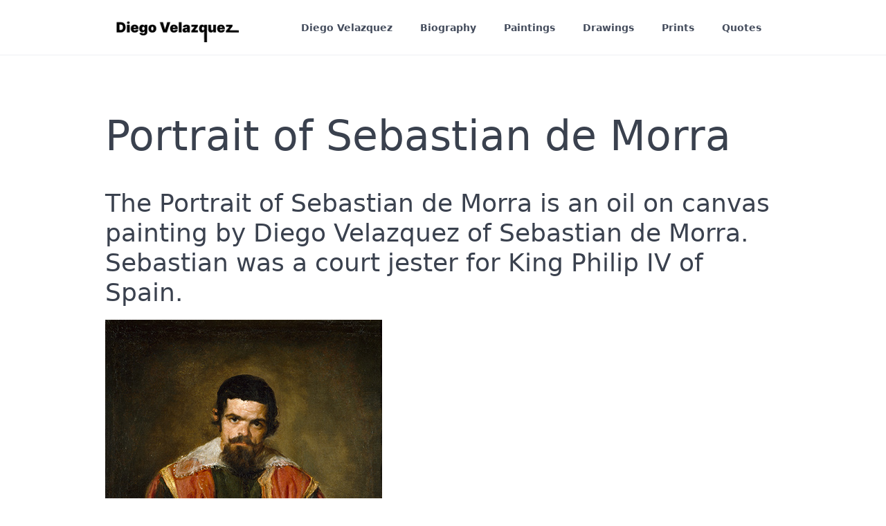

--- FILE ---
content_type: text/html;charset=UTF-8
request_url: https://diegovelazquez.net/portrait-of-sebastian-de-morra
body_size: 14067
content:
<!DOCTYPE html>
<html lang="en">
<head>
    <meta charset="utf-8" />
    <title>Portrait of Sebastian de Morra | Diego Velazquez</title>

    <meta http-equiv="X-UA-Compatible" content="IE=edge">
    <meta name="viewport" content="width=device-width, initial-scale=1">
        <meta name="generator" content="GravCMS" />
    <meta name="description" content="The Portrait of Sebastian de Morra is an oil on canvas painting by Diego Velazquez of Sebastian de Morra. Sebastian was a court jester for King Philip IV of Spain." />
    <meta name="twitter:card" property="twitter:card" content="summary" />
    <meta name="twitter:title" property="twitter:title" content="Portrait of Sebastian de Morra" />
    <meta name="twitter:description" property="twitter:description" content="Portrait of Sebastian de Morra
The Portrait of Sebastian de Morra is an oil on canvas painting by Diego Velazquez of Sebastian de Morra. Sebastian was a..." />
    <meta name="twitter:image" property="twitter:image" content="https://www.diegovelazquez.net/user/pages/portrait-of-sebastian-de-morra/Portrait%20of%20Sebastian%20de%20Morra%20Diego%20Velazquez.jpeg" />
    <meta name="twitter:site" property="twitter:site" content="@" />
    <meta property="og:title" content="Portrait of Sebastian de Morra" />
    <meta property="og:description" content="Portrait of Sebastian de Morra
The Portrait of Sebastian de Morra is an oil on canvas painting by Diego Velazquez of Sebastian de Morra. Sebastian was a..." />
    <meta property="og:type" content="article" />
    <meta property="og:locale" content="en_EN" />
    <meta property="og:url" content="https://www.diegovelazquez.net/portrait-of-sebastian-de-morra" />
    <meta property="og:image" content="https://www.diegovelazquez.net/user/pages/portrait-of-sebastian-de-morra/Portrait%20of%20Sebastian%20de%20Morra%20Diego%20Velazquez.jpeg" />

    <link rel="icon" type="image/png" href="/user/themes/quark-open-publishing/images/favicon.png" />
    <link rel="canonical" href="https://www.diegovelazquez.net/portrait-of-sebastian-de-morra" />

                            
                
    <link href="/user/themes/quark-open-publishing/css/theme.css" type="text/css" rel="stylesheet">
<link href="/user/plugins/markdown-notices/assets/notices.css" type="text/css" rel="stylesheet">
<link href="/user/plugins/breadcrumbs/css/breadcrumbs.css" type="text/css" rel="stylesheet">
<link href="/user/plugins/form/assets/form-styles.css" type="text/css" rel="stylesheet">
<link href="/user/plugins/image-captions/css/image-captions.css" type="text/css" rel="stylesheet">
<link href="/user/plugins/login/css/login.css" type="text/css" rel="stylesheet">
<link href="/user/themes/quark/css-compiled/spectre.min.css" type="text/css" rel="stylesheet">
<link href="/user/themes/quark/css-compiled/theme.min.css" type="text/css" rel="stylesheet">
<link href="/user/themes/quark/css/custom.css" type="text/css" rel="stylesheet">
<link href="/user/themes/quark/css/line-awesome.min.css" type="text/css" rel="stylesheet">

    <script src="/system/assets/jquery/jquery-2.x.min.js"></script>
<script src="/user/themes/quark-open-publishing/js/my.js"></script>

</head>
<body id="top" class=" header-fixed header-animated sticky-footer">
    <div id="page-wrapper">

    
                    <section id="header" class="section">
            <section class="container grid-lg">
                <nav class="navbar">
                    <section class="navbar-section logo">
                        <a href="/" class="navbar-brand mr-10">
    <img src="/user/themes/quark-open-publishing/images/logo/logo.png" alt="Diego Velazquez" />
</a>                    </section>
                    <section class="navbar-section desktop-menu">

                        <nav class="dropmenu animated">
                                                    
<ul >
                                            <li>
                <a href="/" class="">
                                        Diego Velazquez
                </a>
            </li>
                                        <li>
                <a href="/biography" class="">
                                        Biography
                </a>
            </li>
                                        <li>
                <a href="/paintings" class="">
                                        Paintings
                </a>
            </li>
                                        <li>
                <a href="/drawings" class="">
                                        Drawings
                </a>
            </li>
                                        <li>
                <a href="/prints" class="">
                                        Prints
                </a>
            </li>
                                        <li>
                <a href="/quotes" class="">
                                        Quotes
                </a>
            </li>
            
                            </ul>
                                                </nav>

                        
                    </section>
                </nav>
            </section>
        </section>
        <div class="mobile-menu">
            <div class="button_container" id="toggle">
                <span class="top"></span>
                <span class="middle"></span>
                <span class="bottom"></span>
            </div>
        </div>
    
        
        <section id="start">
                    <section id="body-wrapper" class="section">
                <section class="container grid-lg">
                                            
                                            <h1>Portrait of Sebastian de Morra</h1>
<h2>The Portrait of Sebastian de Morra is an oil on canvas painting by Diego Velazquez of Sebastian de Morra. Sebastian was a court jester for King Philip IV of Spain.</h2>
<p><img alt="Portrait of Sebastian de Morra Diego Velazquez" src="/user/pages/portrait-of-sebastian-de-morra/Portrait of Sebastian de Morra Diego Velazquez.jpeg" /></p>
<p>Painted around 1645 in the Baroque period, and currently on display in the Museo del Prado, Madrid.</p>
<p>Although Velazquez’s’ opinions on the portrait were not documented, it is thought that he felt some empathy towards Sebastian de Morra and the treatment of the court dwarfs. Sebastin de Morra was named by the King and the courtiers, it amused them that the dwarfs had such lavish names and was just another means to ridicule them.</p>
<p>The posing of the portrait also reveals a lot about the feelings towards the court dwarfs; Morra is seated in a clumsy, inelegant position, with no real self confidence shining through.</p>
<p>The foolish attire draws attention to Sebastian’s true size but perhaps his tightly clenched fists may provide some insight into his true feeings. Although Sebastian de Morra was most likely humiliated and not regarded in high esteem, his portrait portrays none of this. His look is fixed and intense, his stare unyielding which speaks to his character.</p>
<p>Instead of coming across as something to laugh at and pity, Morra resembles a man who has not yet been beaten down and still shows resilience to his poor treatment.</p>
<p>Although Sebastian de Morra was ultimately there for entertainment value, he must have been held in some high regard as Velazquez only painted on average two pictures each year and this was one of them.</p>
<p>Velazquez was appointed to King Phillips court in 1623, the King loved his portrait so much that he wouldn't allow anyone else to paint him from that point on. Moving into the Royal court gave Velazquez access to the large Royal collection of art, where he developed an interest in Italian art. Over the years in King Philips court Velazquez gained permission on 2 occasions to travel to Italy to study the Italian works.</p>

                                                             
                </section>
            </section>
                </section>

    </div>

                            <section id="footer" class="section bg-gray">
                <section class="container grid-lg">
                                                                                                                            <p><a href="/">www.DiegoVelazquez.net</a> © 2023. All Rights Reserved</p>
<p>Disclaimer: www.DiegoVelazquez.net is a personal website covering the career of famous Spanish painter Diego Velazquez, but is in no way an official website for Diego Velazquez and www.DiegoVelazquez.net does not claim to be that in any way. The Estate of Diego Velazquez and their presence hold all necessary copyrights and licences for all of his paintings and other works. All prints, paintings and photos included in www.DiegoVelazquez.net are provided as an affiliate to Art.com who hold necessary permissions. Art.com pay us small commissions based on any prints or paintings that you buy as a result of using this website.</p>
                                    </section>
            </section>
            
    <div class="mobile-container">
        <div class="overlay" id="overlay">
            <div class="mobile-logo">
                <a href="/" class="navbar-brand mr-10">
  <svg xmlns="http://www.w3.org/2000/svg" fill-rule="evenodd" viewBox="0 0 504 140" clip-rule="evenodd"><path d="M235.83 71.56h-7.98c-1.2 0-2.2 1-2.2 2.2V89.1l-.15.13c-4.7 3.96-10.64 6.14-16.72 6.14-14.36 0-26.04-11.68-26.04-26.04s11.68-26.04 26.04-26.04c5.58 0 10.92 1.76 15.44 5.1.87.66 2.1.57 2.86-.2l5.7-5.7c.44-.44.67-1.05.63-1.68-.02-.62-.32-1.2-.82-1.6-6.76-5.35-15.2-8.3-23.8-8.3-21.18 0-38.42 17.23-38.42 38.4 0 21.2 17.24 38.42 38.42 38.42 10.93 0 21.4-4.7 28.7-12.9.35-.4.55-.93.55-1.47v-19.6c0-1.22-.98-2.2-2.2-2.2M502.8 34.44c-.4-.6-1.1-.98-1.84-.98h-8.7c-.87 0-1.66.52-2 1.32l-24.5 56.84-24.9-56.85c-.36-.8-1.15-1.3-2.02-1.3h-8.72c-.74 0-1.44.36-1.84.98-.4.62-.48 1.4-.17 2.1l30.2 68.85c.34.8 1.13 1.32 2 1.32h11c.88 0 1.67-.53 2.02-1.33l29.66-68.87c.3-.68.22-1.47-.2-2.1"/><path d="M388.68 34.77c-.35-.8-1.14-1.32-2-1.32h-11c-.88 0-1.67.53-2.02 1.33L344 103.64c-.3.68-.22 1.47.18 2.08.4.62 1.1 1 1.84 1h8.7c.86 0 1.66-.53 2-1.33l24.5-56.86 24.9 56.86c.36.8 1.15 1.32 2.02 1.32h8.72c.74 0 1.44-.38 1.84-1 .4-.62.47-1.4.17-2.1l-30.2-68.85zM309.2 81.52l.47-.22c8.68-4.2 14.28-13.1 14.28-22.67 0-13.88-11.3-25.18-25.17-25.18H266.9c-1.2 0-2.2 1-2.2 2.2v68.86c0 1.23 1 2.22 2.2 2.22h8c1.2 0 2.2-1 2.2-2.2V45.8h21.68c7.05 0 12.8 5.75 12.8 12.8 0 5.9-4 11-9.73 12.42-1.04.26-2.07.4-3.07.4h-7.98c-.83 0-1.6.46-1.96 1.2-.38.73-.3 1.62.2 2.3l22.6 30.87c.42.58 1.08.92 1.78.92h9.9c.84 0 1.6-.47 1.97-1.2.37-.75.3-1.64-.2-2.3l-15.9-21.7zM107.2 80.97c-7.26-4.8-11.4-8.85-15.02-16.1-2.47 4.97-8.24 12.37-17.96 18.2-4.86 15.1-27.96 44-35.43 39.9-2.22-1.2-2.64-2.8-2.15-4.45.54-4.13 9.08-13.62 9.08-13.62s.18 2 2.92 6.18c-3.6-11.2 5.96-25.03 8.5-29.73 3.98-1.27 4.27-6.4 4.27-6.4.26-7.9-3.28-13.63-6.7-17.05 2.46 3 3.25 7.54 3.37 11.7v.02c0 .47 0 .93 0 1.4-.12 3.43-1.16 8.18-3.38 8.18v.03c-2.28-.1-5.1.4-7.63 1.18l-5.6 1.34s2.98-.13 4.6 1.25c-1.8 2.9-5.78 6.53-10.22 8.58-6.45 3-8.3-2.96-5.03-6.84.8-.94 1.62-1.74 2.38-2.4-.5-.5-.8-1.2-.88-2.06 0 0 0 0 0-.02-.46-1.97-.2-4.54 2.6-8.62.54-.86 1.2-1.75 2-2.65.02-.04.04-.07.07-.1.03-.04.07-.08.1-.12.02-.02.04-.04.06-.06.2-.23.42-.45.64-.67 3.34-3.4 8.6-6.96 16.9-10.15C64.4 43.68 67.94 41 67.94 41c1.07-1.1 2.94-2.45 3.63-2.8-5.05-8.77-6.07-21.15-4.75-24.5-.1.2-.2.38-.3.57.5-1.14.83-1.5 1.34-2.1 1.38-1.64 6.06-2.5 7.74.96.9 1.84 1.06 4.23 1.03 6.02-3.7-.2-7.06 4.04-7.06 4.04s3.07-1.46 6.88-1.5c0 0 1 .9 2.28 2.56-1.7 3.2-4.52 10.02-2.5 17.16.35 1.4.86 2.62 1.5 3.65.02.05.04.1.07.14.05.07.1.13.14.2 3.37 5.06 9.54 5.66 9.54 5.66-2.9-1.45-5.27-3.76-6.8-6.56-.82-1.5-1.3-2.77-1.6-3.77-1.64-6.3.77-10 2.14-12.47 3.17-4.9 8.95-7.9 15.15-7.18 8.72 1 14.97 8.86 13.98 17.57-.6 5.32-3.78 9.72-8.15 12.12 1.05 2.84-.07 6.28-.07 6.28 2.64 3.32 2.76 5.23 2.67 7-3.36-.55-6.62 1.7-6.62 1.7s6.48-1.53 10.24 1.82c2.44 2.64 4.08 5 5.05 6.77 1.4 2.5 7.86 2.68 7.12 7.2-.74 4.5-5.68 4.53-13.4-.57M69.56 0C31.15 0 0 31.15 0 69.57c0 38.42 31.15 69.57 69.57 69.57 38.42 0 69.57-31.15 69.57-69.57C139.14 31.15 108 0 69.57 0M73.8 51.7c.8-.82.8-2.14 0-2.95-.82-.82-2.14-.82-2.95 0-.82.8-.82 2.13 0 2.94.8.8 2.13.8 2.95 0M66.45 53.15c-.82.8-.82 2.13 0 2.95.8.8 2.13.8 2.94 0 .8-.82.8-2.14 0-2.95-.82-.8-2.14-.8-2.95 0"/><path d="M79.23 54.23c-1.27-1.27-3.34-1.27-4.6 0l-2.72 2.7c-1.27 1.3-1.27 3.35 0 4.63l3 2.97c1.26 1.28 3.32 1.28 4.6 0l2.7-2.7c1.28-1.28 1.28-3.35 0-4.62l-2.97-2.97zM95.76 41.44c-2.15-2.57 1.87-7.25 4.4-4.46 4.64 5.15-2.25 7.04-4.4 4.46m9.24 2.7c3.45-6.56-1.42-10.4-4.77-13.53-5.36-5.03-10.7-7.2-16.8-.23-6.1 6.98-2.24 15.07 3.35 19.06 5.58 4 14.78 1.25 18.22-5.3"/></svg></a>            </div>
            <nav class="overlay-menu">
                
<ul class="tree">
                                            <li>
                <a href="/" class="">
                                        Diego Velazquez
                </a>
            </li>
                                        <li>
                <a href="/biography" class="">
                                        Biography
                </a>
            </li>
                                        <li>
                <a href="/paintings" class="">
                                        Paintings
                </a>
            </li>
                                        <li>
                <a href="/drawings" class="">
                                        Drawings
                </a>
            </li>
                                        <li>
                <a href="/prints" class="">
                                        Prints
                </a>
            </li>
                                        <li>
                <a href="/quotes" class="">
                                        Quotes
                </a>
            </li>
            
                            </ul>
            </nav>
        </div>
    </div>

<!--- Your global JavaScript code can go here -->

<script async charset="utf-8" src="//cdn.embedly.com/widgets/platform.js"></script>

    <script src="/user/themes/quark/js/jquery.treemenu.js"></script>
<script src="/user/themes/quark-open-publishing/js/site.js"></script>


</body>
</html>


--- FILE ---
content_type: text/css
request_url: https://diegovelazquez.net/user/themes/quark-open-publishing/css/theme.css
body_size: 275
content:
.fa {
  padding-right: 5px;
}

.image-credit-wrapper {
overflow: hidden;
position: relative;
max-width: 1400px;
}

.image-credit-wrapper .image-credit {
position: absolute;
right: 0px;
bottom: 0px;
margin-bottom: 6px;
}

.image-credit {
background: rgba(0,0,0,.5);
border-top-left-radius:3px;
color: #ccc;
display: inline-block;
font-size: 11px;
font-family: helvetica;
font-weight: 300;
padding: 5px 8px;
position: absolute;
bottom: 0;
right: 0;
}

.image-credit a {
  color: #ccc;
  text-decoration: none;
}

.image-credit a:hover {
  color: #ccc;
  text-decoration: underline;
}

.hidden {
    position:absolute;
    left:-10000px;
    top:auto;
    width:1px;
    height:1px;
    overflow:hidden;
}

#blog-hero h1 {
    text-shadow: 1px 1px 4px rgba(34,34,34,0.6);
}

#blog-hero h2 {
    text-shadow: 1px 1px 4px rgba(34,34,34,0.6);
}

#blog-hero h3 {
    text-shadow: 1px 1px 4px rgba(34,34,34,0.6);
}

#blog-hero #to-start {
    text-shadow: 1px 1px 4px rgba(34,34,34,0.6);
}

img.left {
  display:inline;
  float:left;
  margin:1rem 15px 5px 0;
  max-width: 50%;
}

img.right {
  float:right;
  margin:1rem 0 5px 15px;
  max-width: 50%;;
}

img.center {
  display:block;
  margin:10px
  auto;
}

figure.image-caption {
    text-align: center;
    margin: 1rem;
}

figure.image-caption figcaption {
    opacity: 0.7;
    font-size: 90%;
}

figure.figure-right {
    float:right;
    margin:5px 0 5px 15px;
    max-width: 50%;
}

figure.figure-left {
    float: left;
    margin:5px 15px 5px 0;
    max-width: 50%;
}

figure.caption-left figcaption {
    text-align: left;
}

figure.caption-right figcaption {
    text-align: right;
}

h1.sections-page-title-template, h2.sections-page-title-template, h3.sections-page-title-template, h4.sections-page-title-template, h5.sections-page-title-template, h6.sections-page-title-template {
    margin-top: 0rem;
}

.sections-page-title {
    margin-top: -2rem;
}

.bricklayermodulars {
    padding-right: 25px;
}

.blogitem__readingtime {
  padding-left: 10px;
}


--- FILE ---
content_type: application/javascript
request_url: https://diegovelazquez.net/user/themes/quark-open-publishing/js/site.js
body_size: 351
content:
var isTouch = window.DocumentTouch && document instanceof DocumentTouch;

function scrollHeader() {
    // Has scrolled class on header
    var zvalue = $(document).scrollTop();
    if ( zvalue > 75 )
        $("#header").addClass("scrolled");
    else
        $("#header").removeClass("scrolled");
}

function parallaxBackground() {
    $('.parallax').css('background-positionY', ($(window).scrollTop() * 0.3) + 'px');
}

jQuery(document).ready(function($){

    scrollHeader();

    // Scroll Events
    if (!isTouch){
        $(document).scroll(function() {
            scrollHeader();
            parallaxBackground();
        });
    };

    // Touch scroll
    $(document).on({
        'touchmove': function(e) {
            scrollHeader(); // Replace this with your code.
        }
    });

    //Smooth scroll to start
    $('#to-start').click(function(){
        var start_y = $('#start').position().top;
        var header_offset = 45;
        window.scroll({ top: start_y - header_offset, left: 0, behavior: 'smooth' });
        return false;
    });

    //Smooth scroll to top
    $('#to-top').click(function(){
        window.scroll({ top: 0, left: 0, behavior: 'smooth' });
        return false;
    });

    // Responsive Menu
    $('#toggle').click(function () {
        $(this).toggleClass('active');
        $('#overlay').toggleClass('open');
        $('body').toggleClass('mobile-nav-open');
    });

    // Tree Menu
    $(".tree").treemenu({delay:300});

});

document.querySelectorAll( 'oembed[url]' ).forEach( element => {
    // Create the <a href="..." class="embedly-card"></a> element that Embedly uses
    // to discover the media.
    const anchor = document.createElement( 'a' );

    anchor.setAttribute( 'href', element.getAttribute( 'url' ) );
    anchor.className = 'embedly-card';
    anchor.dataset.cardAlign = 'left';
    anchor.dataset.cardControls = 0;

    element.appendChild( anchor );
} );
